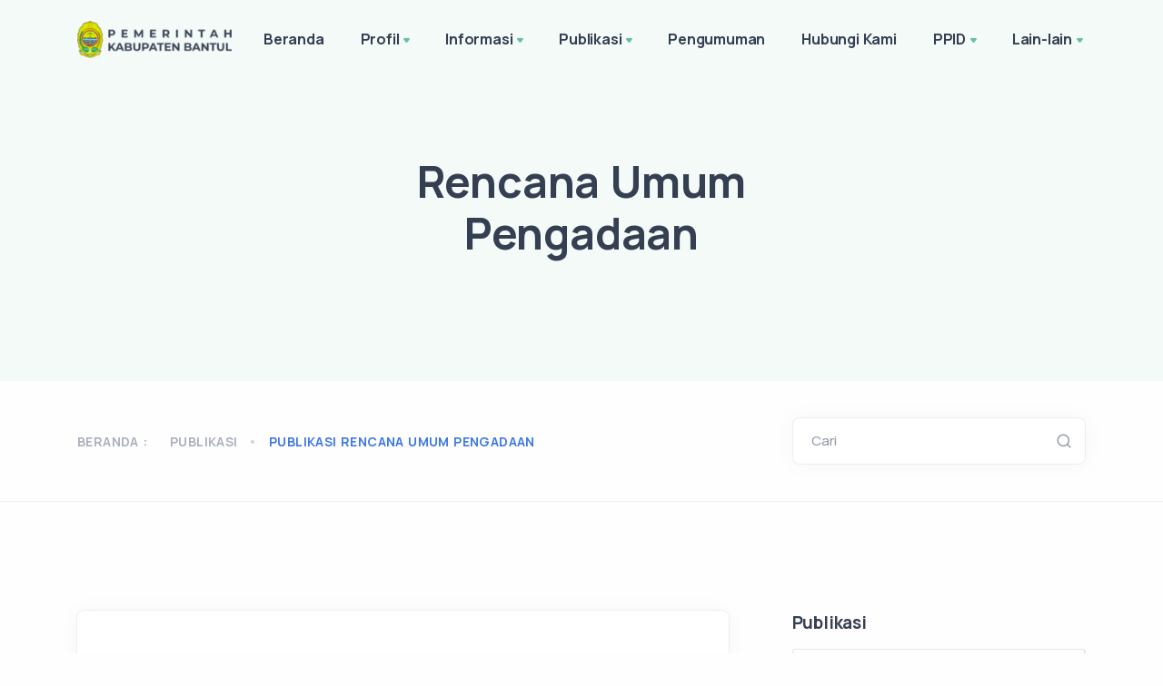

--- FILE ---
content_type: text/html; charset=UTF-8
request_url: https://kec-srandakan.bantulkab.go.id/hal/publikasi-rencana-umum-pengadaan
body_size: 8963
content:
<!DOCTYPE html>
<html lang="en">

<head>
    <meta charset="utf-8">
    <meta name="viewport" content="width=device-width, initial-scale=1.0">
    <!-- MS Tile - for Microsoft apps-->
    <meta name="msapplication-TileImage" content="https://kec-srandakan.bantulkab.go.id/assets/Site/img/favicon.png">

    <!-- fb & Whatsapp -->

    <!-- Site Name, Title, and Description to be displayed -->
    <meta property="og:site_name" content="Kapanewon Srandakan">
    <meta property="og:title" content="Kapanewon Srandakan">
    <meta property="og:description" content="Kapanewon Srandakan">

    <!-- Image to display -->
    <!-- Replace   «example.com/image01.jpg» with your own -->
    <meta property="og:image" itemprop="image" content="https://kec-srandakan.bantulkab.go.id/assets/Site/img/favicon.png">

    <!-- No need to change anything here -->
    <meta property="og:type" content="website" />
    <meta property="og:image:type" content="image/jpeg">

    <!-- Size of image. Any size up to 300. Anything above 300px will not work in WhatsApp -->
    <meta property="og:image:width" content="300">
    <meta property="og:image:height" content="300">

    <!-- Website to visit when clicked in fb or WhatsApp-->
    <meta property="og:url" content="https://kec-srandakan.bantulkab.go.id">

    <!-- Google tag (gtag.js) -->
    <script async src="https://www.googletagmanager.com/gtag/js?id=G-8E7MYNHDEY"></script>
    <script>
        window.dataLayer = window.dataLayer || [];

        function gtag() {
            dataLayer.push(arguments);
        }
        gtag('js', new Date());

        gtag('config', 'G-8E7MYNHDEY');
    </script>

    <meta name="google-site-verification" content="At3KVYY_fVSYUTxrv2_kZ4MXjbHfx8tRc7LXZTRzdmc" />

    <link rel="shortcut icon" href="https://kec-srandakan.bantulkab.go.id/assets/Site/img/favicon.png">
    <link rel="icon" href="https://kec-srandakan.bantulkab.go.id/assets/Site/img/favicon.png" sizes="32x32" />
    <link rel="icon" href="https://kec-srandakan.bantulkab.go.id/assets/Site/img/favicon.png" sizes="16x16" />
    <title>Kapanewon Srandakan - Rencana Umum Pengadaan</title>
    <link rel="stylesheet" href="https://kec-srandakan.bantulkab.go.id/assets/Site/load-style.css">
    <link href="https://kec-srandakan.bantulkab.go.id/assets/Kelola/css/quill.snow.css" rel="stylesheet">
    <link href="https://cdnjs.cloudflare.com/ajax/libs/font-awesome/6.5.0/css/all.min.css" rel="stylesheet">
    <link rel="stylesheet" href="https://kec-srandakan.bantulkab.go.id/assets/Site/css/ckeditor.css">
<style>
    .post-content.mb-5 > p {
        margin-bottom: 0 !important;
    }

    /* figure > table, td, th {
        border: 1px solid;
    } */

    .ql-editor > p > img {
        max-width: 100%;
    }

    .tab-content > div > p {
        overflow: hidden;
    }

    .tab-content > div > p > img {
        border-radius: .25rem;
        box-shadow: 0 .125rem .25rem rgba(0,0,0,.075);
        max-width: 100%;
        background-size: cover;
        background-repeat: no-repeat;
        background-position: center;
    }

    .post-content > div > p {
        overflow: hidden;
    }

    .post-content > div > p > img {
        border-radius: .25rem;
        box-shadow: 0 .125rem .25rem rgba(0,0,0,.075);
        max-width: 100%;
        background-size: cover;
        background-repeat: no-repeat;
        background-position: center;
    }
    .bed-kosong { background-color:#ffe0e0; }
    .bed-tersedia { background-color:#d9ffd3; }
    #loading { font-size: 3em;}
    
    .sidenav li {
        list-style-type: none;
    }

    .sidenav>li:first-child>a {
        border-radius: 4px 4px 0 0;
    }

    .sidenav>.ui-tabs-active>a,
    .sidenav>.ui-tabs-active>a:hover {
        position: relative;
        z-index: 2;
        border-color: rgba(0, 0, 0, 0.1) !important;
        color: #FFF !important;
        font-weight: 700;
        background-color: #1ABC9C !important;
        text-shadow: 1px 1px 1px rgba(0, 0, 0, 0.2);
    }

    .sidenav li a {
        display: block;
        position: relative;
        margin: 0 0 -1px;
        padding: 11px 20px 11px 14px;
        font-size: 14px;
        border: 1px solid #E5E5E5;
        border-top-color: rgb(229, 229, 229);
        border-right-color: rgb(229, 229, 229);
        border-right-width: 1px;
        border-bottom-color: rgb(229, 229, 229);
        border-left-color: rgb(229, 229, 229);
        border-right-width: 2px;
        color: #666;
    }

    a {
        text-decoration: none !important;
        color: #1ABC9C;
    }
</style>
</head>

<body>
    <div class="content-wrapper">
        <header class="wrapper bg-soft-primary">
    <nav class="navbar navbar-expand-lg center-nav transparent navbar-light">
        <div class="container flex-lg-row flex-nowrap align-items-center">
            <div class="navbar-brand w-100">
                <a href="/">
                                        <img style="width: 170px !important; margin-right: 15px;" src="https://kec-srandakan.bantulkab.go.id/assets/Site/img/logo-font-dark.png" srcset="https://kec-srandakan.bantulkab.go.id/assets/Site/img/logo-font-dark@2x.png 2x"
                        alt="" />
                                    </a>
            </div>
            <div class="navbar-collapse offcanvas-nav">
                <div class="offcanvas-header d-lg-none d-xl-none">
                    <a href="/"><img src="https://kec-srandakan.bantulkab.go.id/assets/Site/img/logo-light.png"
                            srcset="https://kec-srandakan.bantulkab.go.id/assets/Site/img/logo-light@2x.png 2x" alt="" /></a>
                    <button type="button" class="btn-close btn-close-white offcanvas-close offcanvas-nav-close"
                        aria-label="Close"></button>
                </div>
                
                <ul class="navbar-nav">    <li class="nav-item"><a class="nav-link" href="https://kec-srandakan.bantulkab.go.id" data-text="Beranda">Beranda</a></li><li class="nav-item dropdown"><a class="nav-link dropdown-toggle" href="#!" data-text="Profil">Profil</a><ul class="dropdown-menu"><li class="nav-item"><a class="dropdown-item" href="/hal/profil-profil" data-text="Profil">Profil</a></li><li class="nav-item"><a class="dropdown-item" href="/hal/profil-sejarah-pembentukan" data-text="Sejarah Pembentukan">Sejarah Pembentukan</a></li><li class="nav-item"><a class="dropdown-item" href="/hal/profil-visi-dan-misi" data-text="Visi dan Misi">Visi dan Misi</a></li><li class="nav-item"><a class="dropdown-item" href="/hal/profil-profil-pejabat-struktural" data-text="Profil Pejabat Struktural">Profil Pejabat Struktural</a></li><li class="nav-item"><a class="dropdown-item" href="/hal/profil-tugas-dan-fungsi-kapanewon" data-text="Tugas dan Fungsi Kapanewon">Tugas dan Fungsi Kapanewon</a></li><li class="nav-item"><a class="dropdown-item" href="/hal/pelayanan" data-text="Pelayanan">Pelayanan</a></li><li class="nav-item"><a class="dropdown-item" href="/hal/profil-struktur-organisasi" data-text="Struktur Organisasi">Struktur Organisasi</a></li><li class="nav-item"><a class="dropdown-item" href="/hal/profil-gambaran-umum-setiap-satuan-kerja" data-text="Gambaran Umum Setiap Satuan Kerja">Gambaran Umum Setiap Satuan Kerja</a></li><li class="nav-item"><a class="dropdown-item" href="/hal/profil-lhkpn" data-text="LHKPN">LHKPN</a></li><li class="nav-item"><a class="dropdown-item" href="/hal/profil-kepegawaian" data-text="Kepegawaian">Kepegawaian</a></li></ul></li><li class="nav-item dropdown"><a class="nav-link dropdown-toggle" href="#!" data-text="Informasi">Informasi</a><ul class="dropdown-menu"><li class="nav-item"><a class="dropdown-item" href="/news" data-text="Berita">Berita</a></li><li class="nav-item"><a class="dropdown-item" href="/agenda" data-text="Agenda">Agenda</a></li><li class="nav-item"><a class="dropdown-item" href="/photos" data-text="Galeri Foto">Galeri Foto</a></li><li class="nav-item"><a class="dropdown-item" href="/e-magazine" data-text="eMagazine">eMagazine</a></li><li class="dropdown"><a class="dropdown-item has-submenu" href="#" data-text="Informasi  Covid 19">Informasi  Covid 19</a><ul class="dropdown-menu sm-nowrap hide-animation" id="sm-16424781609335276-8" role="group" aria-hidden="true" aria-labelledby="sm-16424781609335276-7" aria-expanded="false" style="width: auto; min-width: 10rem; display: none; max-width: 25rem; top: auto; left: 0px; margin-left: 208px; margin-top: -33.5px;"><li class="nav-item"><a class="dropdown-item" href="/hal/informasi-apa-itu-covid-19" data-text="Informasi Apa Itu Covid 19">Informasi Apa Itu Covid 19</a></li><li class="nav-item"><a class="dropdown-item" href="/hal/rumah-sakit-rujukan-covid-19" data-text="Rumah Sakit Rujukan Covid 19">Rumah Sakit Rujukan Covid 19</a></li></ul></li><li class="nav-item"><a class="dropdown-item" href="/hal/informasi-informasi-dan-kebijakan" data-text="Informasi dan Kebijakan">Informasi dan Kebijakan</a></li><li class="nav-item"><a class="dropdown-item" href="/hal/informasi-informasi-hasil-penelitian" data-text="Informasi Hasil Penelitian">Informasi Hasil Penelitian</a></li><li class="nav-item"><a class="dropdown-item" href="/hal/informasi-informasi-publik-yang-telah-dinyatakan-terbuka-bagi-masyarakat-berdasarkan-mekanisme-keberatan-danatau-penyelesaian-sengketa" data-text="Informasi Publik yang Telah Dinyatakan Terbuka Bagi Masyarakat Berdasarkan Mekanisme Keberatan dan/atau Penyelesaian Sengketa">Informasi Publik yang Telah Dinyatakan Terbuka Bagi Masyarakat Berdasarkan Mekanisme Keberatan dan/atau Penyelesaian Sengketa</a></li><li class="nav-item"><a class="dropdown-item" href="/hal/informasi-standar-pelayanan" data-text="Standar Pelayanan">Standar Pelayanan</a></li><li class="nav-item"><a class="dropdown-item" href="/hal/informasi-maklumat-pelayanan" data-text="Maklumat Pelayanan">Maklumat Pelayanan</a></li><li class="nav-item"><a class="dropdown-item" href="/hal/informasi-indeks-kepuasan-masyarakat" data-text="Indeks Kepuasan Masyarakat">Indeks Kepuasan Masyarakat</a></li></ul></li><li class="nav-item dropdown"><a class="nav-link dropdown-toggle" href="#!" data-text="Publikasi">Publikasi</a><ul class="dropdown-menu"><li class="nav-item"><a class="dropdown-item" href="/publication/perencanaan" data-text="Perencanaan">Perencanaan</a></li><li class="nav-item"><a class="dropdown-item" href="/publication/keuangan" data-text="Keuangan">Keuangan</a></li><li class="nav-item"><a class="dropdown-item" href="/publication/pelaporan" data-text="Pelaporan">Pelaporan</a></li><li class="dropdown"><a class="dropdown-item has-submenu" href="#" data-text="Laporan Kinerja">Laporan Kinerja</a><ul class="dropdown-menu sm-nowrap hide-animation" id="sm-16424781609335276-8" role="group" aria-hidden="true" aria-labelledby="sm-16424781609335276-7" aria-expanded="false" style="width: auto; min-width: 10rem; display: none; max-width: 25rem; top: auto; left: 0px; margin-left: 208px; margin-top: -33.5px;"><li class="nav-item"><a class="dropdown-item" href="/hal/indikator-kinerja-utama" data-text="Indikator Kinerja Utama">Indikator Kinerja Utama</a></li><li class="nav-item"><a class="dropdown-item" href="/hal/indikator-kinerja-utama-perubahan" data-text="Indikator Kinerja Utama Perubahan">Indikator Kinerja Utama Perubahan</a></li><li class="nav-item"><a class="dropdown-item" href="/hal/publikasi-laporan-kinerja-laporan-kinerja-lkj" data-text="Laporan Kinerja (LKJ)">Laporan Kinerja (LKJ)</a></li><li class="nav-item"><a class="dropdown-item" href="/hal/perjanjian-kinerja-perubahan" data-text="Perjanjian Kinerja Perubahan">Perjanjian Kinerja Perubahan</a></li><li class="nav-item"><a class="dropdown-item" href="/hal/perjanjian-kinerja" data-text="Perjanjian Kinerja">Perjanjian Kinerja</a></li></ul></li><li class="nav-item"><a class="dropdown-item" href="/hal/publikasi-posedur-peringatan-dini-dan-prosedur-evakuasi-keadaan-darurat" data-text="Posedur Peringatan Dini dan Prosedur Evakuasi Keadaan Darurat">Posedur Peringatan Dini dan Prosedur Evakuasi Keadaan Darurat</a></li><li class="nav-item"><a class="dropdown-item" href="/hal/publikasi-surat-edaran" data-text="Surat Edaran">Surat Edaran</a></li><li class="nav-item"><a class="dropdown-item" href="/hal/publikasi-dokumen-pedoman-pengelolaan-organisasi-administrasi-personil-dan-keuangan" data-text="Dokumen Pedoman Pengelolaan Organisasi, Administrasi, Personil dan Keuangan">Dokumen Pedoman Pengelolaan Organisasi, Administrasi, Personil dan Keuangan</a></li><li class="nav-item"><a class="dropdown-item" href="/hal/publikasi-sk-panewu" data-text="SK Panewu">SK Panewu</a></li><li class="nav-item"><a class="dropdown-item" href="/hal/publikasi-rencana-umum-pengadaan" data-text="Rencana Umum Pengadaan">Rencana Umum Pengadaan</a></li><li class="nav-item"><a class="dropdown-item" href="/hal/publikasi-kerjasama-pihak-ketiga" data-text="Kerjasama Pihak Ketiga">Kerjasama Pihak Ketiga</a></li><li class="nav-item"><a class="dropdown-item" href="/hal/publikasi-peraturan-daerah" data-text="Peraturan Daerah">Peraturan Daerah</a></li><li class="dropdown"><a class="dropdown-item has-submenu" href="#" data-text="Laporan Hasil Evaluasi">Laporan Hasil Evaluasi</a><ul class="dropdown-menu sm-nowrap hide-animation" id="sm-16424781609335276-8" role="group" aria-hidden="true" aria-labelledby="sm-16424781609335276-7" aria-expanded="false" style="width: auto; min-width: 10rem; display: none; max-width: 25rem; top: auto; left: 0px; margin-left: 208px; margin-top: -33.5px;"><li class="nav-item"><a class="dropdown-item" href="/hal/publikasi-laporan-hasil-evaluasi-laporan-hasil-evaluasi" data-text="Laporan Hasil Evaluasi">Laporan Hasil Evaluasi</a></li></ul></li><li class="nav-item"><a class="dropdown-item" href="/hal/publikasi-rekap-persuratan-badan-publik" data-text="Rekap Persuratan Badan Publik">Rekap Persuratan Badan Publik</a></li><li class="nav-item"><a class="dropdown-item" href="/hal/publikasi-daftar-aset-dan-inventarisasi" data-text="Daftar Aset dan Inventarisasi">Daftar Aset dan Inventarisasi</a></li><li class="nav-item"><a class="dropdown-item" href="/hal/publikasi-daftar-realisasi-pengadaan-barang-jasa" data-text="Daftar Realisasi Pengadaan Barang & Jasa">Daftar Realisasi Pengadaan Barang & Jasa</a></li><li class="nav-item"><a class="dropdown-item" href="/hal/publikasi-register-dan-notulen-sk" data-text="Register dan Notulen SK">Register dan Notulen SK</a></li><li class="nav-item"><a class="dropdown-item" href="/hal/publikasi-register-mou" data-text="Register MoU">Register MoU</a></li></ul></li><li class="nav-item dropdown"><a href="/announcements" class="nav-link" data-text="Pengumuman">Pengumuman</a></li><li class="nav-item dropdown"><a href="/contact-us" class="nav-link" data-text="Hubungi Kami">Hubungi Kami</a></li><li class="nav-item dropdown"><a class="nav-link dropdown-toggle" href="#!" data-text="PPID">PPID</a><ul class="dropdown-menu"><li class="nav-item"><a class="dropdown-item" href="/hal/apa-itu-ppid" data-text="Apa itu PPID?">Apa itu PPID?</a></li><li class="dropdown"><a class="dropdown-item has-submenu" href="#" data-text="Layanan">Layanan</a><ul class="dropdown-menu sm-nowrap hide-animation" id="sm-16424781609335276-8" role="group" aria-hidden="true" aria-labelledby="sm-16424781609335276-7" aria-expanded="false" style="width: auto; min-width: 10rem; display: none; max-width: 25rem; top: auto; left: 0px; margin-left: 208px; margin-top: -33.5px;"><li class="nav-item"><a class="dropdown-item" href="/hal/ppid-layanan-alur-permohonan-informasi-publik" data-text="Alur Permohonan Informasi Publik">Alur Permohonan Informasi Publik</a></li><li class="nav-item"><a class="dropdown-item" href="/hal/ppid-layanan-keberatan-atas-permohonan-informasi-publik" data-text="Keberatan Atas Permohonan Informasi Publik">Keberatan Atas Permohonan Informasi Publik</a></li><li class="nav-item"><a class="dropdown-item" href="/hal/ppid-layanan-penyelesaian-sengketa-informasi-publik" data-text="Penyelesaian Sengketa Informasi Publik">Penyelesaian Sengketa Informasi Publik</a></li><li class="nav-item"><a class="dropdown-item" href="/hal/ppid-layanan-maklumat-dan-sop-pelayanan-informasi-publik" data-text="Maklumat dan SOP Pelayanan Informasi Publik">Maklumat dan SOP Pelayanan Informasi Publik</a></li><li class="nav-item"><a class="dropdown-item" href="/hal/ppid-layanan-tata-cara-pengajuan-keberatan-informasi-publik" data-text="Tata Cara Pengajuan Keberatan Informasi Publik">Tata Cara Pengajuan Keberatan Informasi Publik</a></li><li class="nav-item"><a class="dropdown-item" href="/hal/ppid-layanan-form-permohonan-informasi-publik" data-text="Form Permohonan Informasi Publik">Form Permohonan Informasi Publik</a></li><li class="nav-item"><a class="dropdown-item" href="/hal/ppid-layanan-form-keberatan-informasi-publik" data-text="Form Keberatan Informasi Publik">Form Keberatan Informasi Publik</a></li><li class="nav-item"><a class="dropdown-item" href="/hal/ppid-layanan-ruang-pelayanan-informasi-publik" data-text="Ruang Pelayanan Informasi Publik">Ruang Pelayanan Informasi Publik</a></li><li class="nav-item"><a class="dropdown-item" href="/hal/ppid-layanan-tatacara-pengaduan-penyalahgunaan-wewenang-pejabat-badan-publik" data-text="Tatacara Pengaduan Penyalahgunaan Wewenang Pejabat Badan Publik">Tatacara Pengaduan Penyalahgunaan Wewenang Pejabat Badan Publik</a></li></ul></li><li class="dropdown"><a class="dropdown-item has-submenu" href="#" data-text="Informasi Publik">Informasi Publik</a><ul class="dropdown-menu sm-nowrap hide-animation" id="sm-16424781609335276-8" role="group" aria-hidden="true" aria-labelledby="sm-16424781609335276-7" aria-expanded="false" style="width: auto; min-width: 10rem; display: none; max-width: 25rem; top: auto; left: 0px; margin-left: 208px; margin-top: -33.5px;"><li class="nav-item"><a class="dropdown-item" href="/hal/klasifikasi-informasi-publik" data-text="Klasifikasi Informasi Publik">Klasifikasi Informasi Publik</a></li><li class="nav-item"><a class="dropdown-item" href="/hal/ppid-informasi-publik-daftar-informasi-publik" data-text="Daftar Informasi Publik">Daftar Informasi Publik</a></li><li class="nav-item"><a class="dropdown-item" href="/hal/ppid-informasi-publik-daftar-informasi-yang-dikecualikan" data-text="Daftar Informasi yang Dikecualikan">Daftar Informasi yang Dikecualikan</a></li><li class="nav-item"><a class="dropdown-item" href="/hal/ppid-informasi-publik-jumlah-pemohon-informasi-publik" data-text="Jumlah Pemohon Informasi Publik">Jumlah Pemohon Informasi Publik</a></li></ul></li><li class="nav-item"><a class="dropdown-item" href="/hal/ppid-regulasi-ppid" data-text="Regulasi PPID">Regulasi PPID</a></li><li class="nav-item"><a class="dropdown-item" href="/hal/ppid-laporan-ppid" data-text="Laporan PPID">Laporan PPID</a></li><li class="nav-item"><a class="dropdown-item" href="/hal/kegiatan-ppid" data-text="Kegiatan PPID">Kegiatan PPID</a></li><li class="nav-item"><a class="dropdown-item" href="/hal/ppid-pengawasan-internal" data-text="Pengawasan Internal">Pengawasan Internal</a></li><li class="nav-item"><a class="dropdown-item" href="/hal/ppid-sk-ppid" data-text="SK PPID">SK PPID</a></li><li class="dropdown"><a class="dropdown-item has-submenu" href="#" data-text="SOP Pelayanan Informasi Publik">SOP Pelayanan Informasi Publik</a><ul class="dropdown-menu sm-nowrap hide-animation" id="sm-16424781609335276-8" role="group" aria-hidden="true" aria-labelledby="sm-16424781609335276-7" aria-expanded="false" style="width: auto; min-width: 10rem; display: none; max-width: 25rem; top: auto; left: 0px; margin-left: 208px; margin-top: -33.5px;"><li class="nav-item"><a class="dropdown-item" href="/hal/ppid-standar-operasional-prosedur-sop-standar-operasional-prosedur-sop-keterbukaan-informasi-publik" data-text="Standar Operasional Prosedur (SOP) Keterbukaan Informasi Publik">Standar Operasional Prosedur (SOP) Keterbukaan Informasi Publik</a></li><li class="nav-item"><a class="dropdown-item" href="/hal/ppid-standar-operasional-prosedur-sop-standar-operasional-prosedur-sop-manajemen-keamanan-informasi" data-text="Standar Operasional Prosedur (SOP)  Manajemen keamanan informasi">Standar Operasional Prosedur (SOP)  Manajemen keamanan informasi</a></li><li class="nav-item"><a class="dropdown-item" href="/hal/ppid-sop-pelayanan-informasi-publik-sop-pengumuman-informasi-publik" data-text="SOP Pengumuman Informasi Publik">SOP Pengumuman Informasi Publik</a></li></ul></li><li class="nav-item"><a class="dropdown-item" href="/hal/ppid-monitoring-ppid" data-text="Monitoring PPID">Monitoring PPID</a></li></ul></li><li class="nav-item dropdown"><a class="nav-link dropdown-toggle" href="#!" data-text="Lain-lain">Lain-lain</a><ul class="dropdown-menu"><li class="nav-item"><a class="dropdown-item" target="_blank" href="http://kec-srandakan-arsip.bantulkab.go.id" data-text="Website Lama">Website Lama</a></li><li class="nav-item"><a class="dropdown-item" target="_blank" href="https://trimurti-bantul.desa.id/" data-text="Kalurahan Trimurti">Kalurahan Trimurti</a></li><li class="nav-item"><a class="dropdown-item" target="_blank" href="https://poncosari.bantulkab.go.id/" data-text="Kalurahan Poncosari">Kalurahan Poncosari</a></li><li class="nav-item"><a class="dropdown-item" href="/hal/lain-lain-pojok-kla" data-text="Pojok KLA">Pojok KLA</a></li><li class="nav-item"><a class="dropdown-item" target="_blank" href="https://kec-srandakan.bantulkab.go.id/guest-book" data-text="Buku Tamu">Buku Tamu</a></li></ul></li></ul>
            </div>
            <div class="navbar-other w-100 d-flex ms-auto">
                <ul class="navbar-nav flex-row align-items-center ms-auto" data-sm-skip="true">
                                        <li class="nav-item d-lg-none">
                        <div class="navbar-hamburger"><button class="hamburger animate plain" data-toggle="offcanvas-nav"><span></span></button></div>
                    </li>
                </ul>
            </div>
        </div>
    </nav>
</header>

        <section class="wrapper bg-soft-primary">
    <div class="container pt-10 pb-12 pt-md-14 pb-md-16 text-center">
        <div class="row">
            <div class="col-md-9 col-lg-7 col-xl-6 mx-auto">
                <h1 class="display-1 mb-3">Rencana Umum Pengadaan</h1>
                
            </div>
            <!-- /column -->
        </div>
        <!-- /.row -->
    </div>
    <!-- /.container -->
</section>

<section class="wrapper bg-light wrapper-border">
    <div class="container inner py-8">
        <div class="row gx-lg-8 gx-xl-12 gy-4 gy-lg-0">
            <div class="col-md-8 align-self-center text-center text-md-start navigation">
                <div class="blog-filter filter">
                    <p>Beranda : </p>
                    <ul>
                                                <li><a href="#">Publikasi</a></li>
                                                <li><a class="active" href="#">publikasi rencana umum pengadaan</a></li>
                    </ul>
                </div>
            </div>
            <aside class="col-lg-4 sidebar">
    <form class="search-form" method="GET" action="https://kec-srandakan.bantulkab.go.id/search">
        <div class="form-floating mb-0">
            <input id="search-form" type="text" class="form-control" name="keyword" value="" placeholder="Search">
            <label for="search-form">Cari</label>
        </div>
    </form>
</aside>
        </div>
    </div>
</section>


<section class="wrapper bg-light">
    <div class="container py-14 py-md-16">
        <div class="row gx-lg-8 gx-xl-12">
            <div class="col-lg-8">
                <div class="blog single">
                    <div class="card">
                        <div class="card-body">
                            <div class="classic-view">
                                <article class="post">
                                    <div class="post-content mb-5">
                                                                                <div class="ck-content table-responsive">
                                            <p>Rencana Umum Pengadaan (RUP) Kapanewon Srandakan sebagai berikut:</p><p>Tahun 2022, unduh <a href="https://kec-srandakan.bantulkab.go.id/storage/kec-srandakan/menu/84/SIRUP-KAPANEWON-SRANDAKAN-2022.pdf">disini</a></p><p>Tahun 2023, unduh <a href="https://kec-srandakan.bantulkab.go.id/storage/kec-srandakan/menu/123/I.1_SIRUP-KapSrandakan.pdf">disini</a></p><p>Tahun 2024, unduh <a href="https://kec-srandakan.bantulkab.go.id/storage/kec-srandakan/menu/163/I.1.RUP-2024.pdf">disini</a></p><p>Tahun 2025, unduh <a href="https://kec-srandakan.bantulkab.go.id/storage/kec-srandakan/menu/199/SIRUP-2025.pdf">disini</a></p>
                                        </div>
                                                                                                                    </div>
                                </article>
                            </div>
                        </div>
                    </div>
                </div>
            </div>

            <aside class="col-lg-4 sidebar mt-11 mt-lg-0">
                <div class="widget">
                                        <h4 class="widget-title mb-3">Publikasi</h4>
                                                <ul class="sidenav" style="padding-left: 0 !important;">
                                                                                                            <li class=""><a href="/publication/perencanaan">Perencanaan</a></li>
                                                                                                                <li class=""><a href="/publication/keuangan">Keuangan</a></li>
                                                                                                                <li class=""><a href="/publication/pelaporan">Pelaporan</a></li>
                                                                                                                <li class="">
                                    <a>Laporan Kinerja</a>
                                                                        <ul style="padding-left: 0 !important;">
                                                                                                                                                                        <li><a href="/hal/indikator-kinerja-utama"><i class="uil uil-corner-down-right"></i> Indikator Kinerja Utama</a></li>
                                                                                                                                                                                <li><a href="/hal/indikator-kinerja-utama-perubahan"><i class="uil uil-corner-down-right"></i> Indikator Kinerja Utama Perubahan</a></li>
                                                                                                                                                                                <li><a href="/hal/publikasi-laporan-kinerja-laporan-kinerja-lkj"><i class="uil uil-corner-down-right"></i> Laporan Kinerja (LKJ)</a></li>
                                                                                                                                                                                <li><a href="/hal/perjanjian-kinerja-perubahan"><i class="uil uil-corner-down-right"></i> Perjanjian Kinerja Perubahan</a></li>
                                                                                                                                                                                <li><a href="/hal/perjanjian-kinerja"><i class="uil uil-corner-down-right"></i> Perjanjian Kinerja</a></li>
                                                                                                                        </ul>
                                </li>
                                                                                                                <li class=""><a href="/hal/publikasi-posedur-peringatan-dini-dan-prosedur-evakuasi-keadaan-darurat">Posedur Peringatan Dini dan Prosedur Evakuasi Keadaan Darurat</a></li>
                                                                                                                <li class=""><a href="/hal/publikasi-surat-edaran">Surat Edaran</a></li>
                                                                                                                <li class=""><a href="/hal/publikasi-dokumen-pedoman-pengelolaan-organisasi-administrasi-personil-dan-keuangan">Dokumen Pedoman Pengelolaan Organisasi, Administrasi, Personil dan Keuangan</a></li>
                                                                                                                <li class=""><a href="/hal/publikasi-sk-panewu">SK Panewu</a></li>
                                                                                                                <li class="ui-tabs-active ui-state-active"><a href="/hal/publikasi-rencana-umum-pengadaan">Rencana Umum Pengadaan</a></li>
                                                                                                                <li class=""><a href="/hal/publikasi-kerjasama-pihak-ketiga">Kerjasama Pihak Ketiga</a></li>
                                                                                                                <li class=""><a href="/hal/publikasi-peraturan-daerah">Peraturan Daerah</a></li>
                                                                                                                <li class="">
                                    <a>Laporan Hasil Evaluasi</a>
                                                                        <ul style="padding-left: 0 !important;">
                                                                                                                                                                        <li><a href="/hal/publikasi-laporan-hasil-evaluasi-laporan-hasil-evaluasi"><i class="uil uil-corner-down-right"></i> Laporan Hasil Evaluasi</a></li>
                                                                                                                        </ul>
                                </li>
                                                                                                                <li class=""><a href="/hal/publikasi-rekap-persuratan-badan-publik">Rekap Persuratan Badan Publik</a></li>
                                                                                                                <li class=""><a href="/hal/publikasi-daftar-aset-dan-inventarisasi">Daftar Aset dan Inventarisasi</a></li>
                                                                                                                <li class=""><a href="/hal/publikasi-daftar-realisasi-pengadaan-barang-jasa">Daftar Realisasi Pengadaan Barang &amp; Jasa</a></li>
                                                                                                                <li class=""><a href="/hal/publikasi-register-dan-notulen-sk">Register dan Notulen SK</a></li>
                                                                                                                <li class=""><a href="/hal/publikasi-register-mou">Register MoU</a></li>
                                                                        </ul>
                                    </div>
                <div class="widget">
    <h4 class="widget-title mb-3">Tentang Kita</h4>
    <p>Kapanewon Srandakan</p>
    <nav class="nav social">
        <a target="_blank" href=""><i class="uil uil-twitter"></i></a>
        <a target="_blank" href="https://www.facebook.com/srandakan.kecamatan"><i class="uil uil-facebook-f"></i></a>
        <a target="_blank" href="https://instagram.com/kapanewon_srandakan"><i class="uil uil-instagram"></i></a>
        <a target="_blank" href="https://youtube.com/channel/UC0L9Kndfl7X-sv3tDLQqigQ"><i class="uil uil-youtube"></i></a>
    </nav>
    <div class="clearfix"></div>
</div>
            </aside>
        </div>
    </div>
</section>
    </div>

    <section class="wrapper bg-light">
    <div class="container py-10">
        <div class="row gx-md-6 gy-3 gy-md-0">
            <div class="col-md-8 align-self-center text-md-start navigation">
            <div class="d-flex">
                <!-- <i class="uil uil-mobile-android display-4 text-dark title-dark"></i> -->
                <div style="padding-top: 8px;">
                    <a href="https://bantulpedia.bantulkab.go.id/" target="_blank"><img src="https://kec-srandakan.bantulkab.go.id/assets/Site/img/bantulpedia.png" alt="" height="40"></a>
                </div>
                <div class="flex-1 ms-md-4 ms-3">
                    <h4 class="fw-bold title-dark mb-1">Gunakan Bantulpedia sekarang!</h4>
                    <p class="text-muted mb-0">Aplikasi Bantulpedia sudah tersedia di Android (Play Store) dan iOS (App Store)</p>
                    <p class="text-muted mb-0">Akses Bantulpedia melalui Desktop <a href="https://bantulpedia.bantulkab.go.id/" target="_blank">Klik disini</a></p>
                </div>
            </div>
            </div>
            <aside class="col-md-4 sidebar text-center text-md-end">
                <div class="dropdown share-dropdown btn-group">
                    <a href="https://play.google.com/store/apps/details?id=id.go.bantulkab.bantulpedia" target="_blank" class="btn btn-dark rounded-pill btn-icon btn-icon-start dropdown-toggle mb-0 me-2">
                        <i class="uil uil-google-play"></i> Play Store </a>
                    <a href="https://apps.apple.com/id/app/bantulpedia/id1579902635" target="_blank" class="btn btn-soft-dark rounded-pill btn-icon btn-icon-start dropdown-toggle mb-0 me-0">
                        <i class="uil uil-apple"></i> App Store </a>
                </div>
            </aside>
        </div>
    </div>
</section>
    <footer class="bg-dark text-inverse">
    <div class="container py-13 py-md-15">
        <div class="row gy-6 gy-lg-0">
            <div class="col-md-4 col-lg-3">
                <div class="widget">
                    <img class="mb-4" src="https://kec-srandakan.bantulkab.go.id/assets/Site/img/logo-font-white.png"
                        srcset="https://kec-srandakan.bantulkab.go.id/assets/Site/img/logo-font-white@2x.png 2x" alt="" />
                    <p class="mb-4">© 2025 Pemkab Bantul. <br class="d-none d-lg-block" />All rights reserved.</p>
                    <nav class="nav social social-white">
                        <a target="_blank" href=""><i class="fa-brands fa-x-twitter"></i></i></a>
                        <a target="_blank" href="https://www.facebook.com/srandakan.kecamatan"><i class="uil uil-facebook-f"></i></a>
                        <a target="_blank" href="https://instagram.com/kapanewon_srandakan"><i class="uil uil-instagram"></i></a>
                        <a target="_blank" href="https://youtube.com/channel/UC0L9Kndfl7X-sv3tDLQqigQ"><i class="uil uil-youtube"></i></a>
                    </nav>
                    <!-- /.social -->
                </div>
                <!-- /.widget -->
            </div>
            <!-- /column -->
            <div class="col-md-4 col-lg-3">
                <div class="widget">
                    <h4 class="widget-title text-white mb-3">
                        Alamat                    </h4>
                    <strong>Kapanewon Srandakan</strong>
                    <address class="pe-xl-15 pe-xxl-17"><p>Jalan Raya Srandakan Km.1 Trimurti, Srandakan Bantul 55762 Daerah Istimewa Yogyakarta</p></address>
                    <a href="mailto:#">kec.srandakan@bantulkab.go.id</a><br /> 02746464865
                </div>
                <!-- /.widget -->
            </div>
            <!-- /column -->
            <div class="col-md-4 col-lg-3">
                <div class="widget">
                    <h4 class="widget-title text-white mb-3">Link</h4>
                    <a class="mb-4" href="https://kec-srandakan.bantulkab.go.id/privacy-policy">Kebijakan Privasi</a>
                </div>
                <div class="widget">
                    <h4 class="widget-title text-white mb-3">Cari Kata Kunci</h4>
                    <form class="search-form" method="GET" action="https://kec-srandakan.bantulkab.go.id/search">
                        <div class="form-floating mb-0">
                            <input id="search-form" type="text" class="form-control" name="keyword" value="" placeholder="Search">
                            <label for="search-form">Cari Kata Kunci</label>
                        </div>
                    </form>
                </div>
                <!-- /.widget -->
            </div>
            <!-- /column -->
            <div class="col-md-12 col-lg-3">
                <div class="widget">
                    <h4 class="widget-title text-white mb-3">
                        Pengunjung                    </h4>
                    <p class="mb-5">
                        Saat ini ada <span class="counter"><a href="#">1</a></span> pengunjung yang online, terima kasih telah berkunjung.                    </p>
                    <p>
                        Hari ini                        <br>
                        <a href="#">3</a></span>
                        <br />
                        Total : <span class="counter">
                        <br>
                        <a href="#">226.920</a></span>
                    </p>
                </div>
                <!-- /.widget -->
            </div>
            <!-- /column -->
        </div>
        <!--/.row -->
    </div>
    <!-- /.container -->
</footer>
    <div class="progress-wrap">
        <svg class="progress-circle svg-content" width="100%" height="100%" viewBox="-1 -1 102 102">
            <path d="M50,1 a49,49 0 0,1 0,98 a49,49 0 0,1 0,-98" />
        </svg>
    </div>
    <script src="https://kec-srandakan.bantulkab.go.id/assets/Site/js/jquery/jquery.min-3.6.0.js"></script>
    <script src="https://kec-srandakan.bantulkab.go.id/assets/Site/js/bootstrap/bootstrap.bundle.min-5.1.1.js"></script>
    <script src="https://kec-srandakan.bantulkab.go.id/assets/Site/js/plugins.js"></script>
    <script src="https://kec-srandakan.bantulkab.go.id/assets/Site/js/theme.js"></script>
    <script src="https://kec-srandakan.bantulkab.go.id/assets/Site/js/widget_disabilitas.js"></script>
    <!-- <script src="https://code.responsivevoice.org/responsivevoice.js?key=TscFPj66"></script> -->
        <script>
        $(function(){
            // $(".table").addClass("table-responsive");
            // $("table").wrap('<div class="table table-responsive"></div>');
            $("table").addClass("table-hover table-bordered");
            $(document).ready(function(){
                $.ajaxSetup({
                    dataType: "jsonp",
                    cache: false,
                    beforeSend: function() {
                        $('#content').hide();
                        $('#loading').show();
                    },
                    complete: function() {
                        $('#loading').hide();
                        $('#content').show();
                    },
                    success: function() {
                        $('#loading').hide();
                        $('#content').show();
                    }
                });
                var $container = $("#content");
                $container.load("/api/infobed/data");
                var refreshId = setInterval(function()
                {
                    $container.load('/api/infobed/data');
                }, 120000);
            });
        });
    </script>
<script>
    // Menangani event klik dan hover pada menu
    document.querySelectorAll('.nav-link').forEach(item => {
        // // Event saat menu di-*hover*
        // item.addEventListener('mouseover', function() {
        //     const text = this.getAttribute('data-text'); // Ambil teks menu

        //     // Gunakan speechSynthesis untuk membacakan teks
        //     const speech = new SpeechSynthesisUtterance(text);
        //     window.speechSynthesis.speak(speech);
        // });

        // Event saat menu di-*klik*
        item.addEventListener('click', function() {
            const text = this.getAttribute('data-text');

            const voices = speechSynthesis.getVoices();
            console.log(voices);
            const indonesianVoice = voices.find(voice => voice.lang === 'id-ID');

            // Gunakan speechSynthesis untuk membacakan teks
            const speech = new SpeechSynthesisUtterance(text);
            speech.voice = indonesianVoice;
            speech.lang = 'id-ID';
            speechSynthesis.speak(speech); 
        });
    });

    document.querySelectorAll('.dropdown-item').forEach(item => {
        // Event saat submenu di-*klik*
        item.addEventListener('click', function() {
            const text = this.getAttribute('data-text');

            const voices = speechSynthesis.getVoices();
            console.log(voices);
            const indonesianVoice = voices.find(voice => voice.lang === 'id-ID');

            // Gunakan speechSynthesis untuk membacakan teks
            const speech = new SpeechSynthesisUtterance(text);
            speech.voice = indonesianVoice;
            speech.lang = 'id-ID';
            speechSynthesis.speak(speech); 
        });
    });
</script>
</body>

</html>


--- FILE ---
content_type: text/css
request_url: https://kec-srandakan.bantulkab.go.id/assets/Site/load-style.css
body_size: 214
content:
/* CSS Document */
/* created by @jarud-2021 */

/* BEGIN GLOBAL MANDATORY STYLES */
@import url('css/plugins.css');
@import url('css/style.css');
@import url('css/custom.css');
@import url('css/colors/green.css');

--- FILE ---
content_type: text/css
request_url: https://kec-srandakan.bantulkab.go.id/assets/Site/css/custom.css
body_size: 182
content:
.card-custom-news{
    min-height: 265px;
}
.card-custom-youtube{
    min-height: 300px;
    overflow: hidden;
}
.card-custom-gallery{
    max-height: 300px;
    overflow: hidden;
}


--- FILE ---
content_type: text/css
request_url: https://kec-srandakan.bantulkab.go.id/assets/Site/css/colors/green.css
body_size: 8172
content:
.accordion-wrapper .card-header button,.accordion-wrapper .card-header button:before,.accordion-wrapper .card-header button:hover,.banner--stick.transparent.navbar-dark .nav-link:focus,.banner--stick.transparent.navbar-dark .nav-link:hover,.banner--stick:not(.navbar-dark).navbar-dark .nav-link:focus,.banner--stick:not(.navbar-dark).navbar-dark .nav-link:hover,.bg-dark.text-inverse a:not(.btn):not([class*=link-]):hover,.breadcrumb-item a:hover,.btn-check:active+.btn-outline-primary,.btn-check:checked+.btn-outline-primary,.btn-outline-primary,.btn-outline-primary.active,.btn-outline-primary.disabled,.btn-outline-primary.dropdown-toggle.show,.btn-outline-primary:active,.btn-outline-primary:disabled,.btn-soft-primary,.btn-soft-primary:hover,.btn-white.btn-play:hover,.collapse-link,.collapse-link:hover,.dropdown-header,.dropdown-item.active,.dropdown-item:active,.dropdown-item:focus,.dropdown-item:hover,.dropdown-menu-dark .dropdown-item.active,.dropdown-menu-dark .dropdown-item:active,.dropdown-toggle::after,.external:hover,.filter ul li a.active,.filter ul li a:hover,.icon-list.bullet-primary i,.icon-list.bullet-soft-primary i,.link-primary,.link-primary:focus,.link-primary:hover,.nav-link:focus,.nav-link:hover,.nav-pills .nav-link.active,.nav-pills .show>.nav-link,.nav-tabs .nav-item.show .nav-link,.nav-tabs .nav-link.active,.navbar-dark.transparent.banner--stick .navbar-nav:not(.sm-collapsible) .nav-link .sub-arrow,.navbar-light .navbar-nav .nav-link.active,.navbar-light .navbar-nav .nav-link:focus,.navbar-light .navbar-nav .nav-link:hover,.navbar-light .navbar-nav .show>.nav-link,.navbar-light .navbar-text a,.navbar-light .navbar-text a:focus,.navbar-light .navbar-text a:hover,.navbar-nav:not(.sm-collapsible) .nav-link .sub-arrow,.page-item.active .page-link,.page-link:focus,.page-link:hover,.plyr--full-ui input[type=range],.post-meta li a:hover,.progress-wrap:after,.text-inverse a:not(.btn):hover,.unordered-list.bullet-primary li:before,[class*=offcanvas-].text-inverse a:not(.btn):not([class*=link-]):hover,a,a:hover{color:#6bbea3}.icon-list.bullet-bg i.bullet-white,.icon-list.bullet-bg i[class*=bullet-soft-primary],.icon-list.bullet-white i,.link-dark:hover,.list-unstyled li a.active,.plyr__control--overlaid:focus,.plyr__control--overlaid:hover,.sidebar nav .nav-link.active,.text-primary,.text-reset a:hover,a.text-reset:hover{color:#6bbea3!important}.form-control:focus{border-color:#b5dfd1}.btn-check:active+.btn-outline-primary,.btn-check:active+.btn-primary,.btn-check:checked+.btn-outline-primary,.btn-check:checked+.btn-primary,.btn-check:focus+.btn-primary,.btn-outline-primary.active,.btn-outline-primary.dropdown-toggle.show,.btn-outline-primary:active,.btn-outline-primary:hover,.btn-primary,.btn-primary.active,.btn-primary.disabled:not(.btn-circle):not(.btn-block),.btn-primary:active,.btn-primary:disabled:not(.btn-circle):not(.btn-block),.btn-primary:focus,.btn-primary:hover,.form-check-input:checked,.icon-list.bullet-primary.bullet-bg i,.navbar-dark:not([class*=navbar-bg-]).fixed .btn,.show>.btn-primary.dropdown-toggle,.text-line.text-primary:before,.text-line:before,.tooltip-inner{background-color:#6bbea3}.bg-primary,.icon-list.bullet-bg i[class*=bullet-primary]{background-color:#6bbea3!important}.btn-primary.btn-circle.ripple::after,.btn-primary.btn-circle.ripple::before,.plyr--video .plyr__controls .plyr__control.plyr__tab-focus,.plyr--video .plyr__controls .plyr__control:hover,.plyr--video .plyr__controls .plyr__control[aria-expanded=true]{background:#6bbea3}.owl-carousel.nav-dark .item figure .item-link:hover,.owl-carousel.nav-dark .owl-nav button:hover{background:#6bbea3!important}.btn-check:active+.btn-outline-primary,.btn-check:checked+.btn-outline-primary,.btn-check:focus+.btn-primary,.btn-outline-primary,.btn-outline-primary.active,.btn-outline-primary.dropdown-toggle.show,.btn-outline-primary:active,.btn-outline-primary:hover,.btn-primary,.btn-primary.disabled:not(.btn-circle):not(.btn-block),.btn-primary:disabled:not(.btn-circle):not(.btn-block),.btn-primary:focus,.btn-primary:hover,.form-check-input:checked,.hero-slider:before,.lg-outer .lg-item:after,.loader,.navbar-dark:not([class*=navbar-bg-]).fixed .btn,.post-meta li a:hover,.text-inverse a:not(.btn):hover,.tp-loader.spinner,blockquote{border-color:#6bbea3}.border-primary{border-color:#6bbea3!important}.bs-tooltip-auto[data-popper-placement^=top] .tooltip-arrow::before,.bs-tooltip-top .tooltip-arrow::before{border-top-color:#6bbea3}.bs-tooltip-auto[data-popper-placement^=right] .tooltip-arrow::before,.bs-tooltip-end .tooltip-arrow::before,.wrapper.bg-primary.angled.lower-end:after,.wrapper.bg-primary.angled.upper-end:before{border-right-color:#6bbea3}.bs-tooltip-auto[data-popper-placement^=bottom] .tooltip-arrow::before,.bs-tooltip-bottom .tooltip-arrow::before{border-bottom-color:#6bbea3}.bs-tooltip-auto[data-popper-placement^=left] .tooltip-arrow::before,.bs-tooltip-start .tooltip-arrow::before,.wrapper.bg-primary.angled.lower-start:after,.wrapper.bg-primary.angled.upper-start:before{border-left-color:#6bbea3}.progress-list .progressbar.primary svg path:last-child,.progress-wrap svg.progress-circle path{stroke:#6bbea3}.progress-list .progressbar.soft-primary svg path:last-child{stroke:#a6d8c8}.svg-fill,.text-primary .svg-fill{fill:#a6d8c8}::-moz-selection{background:rgba(107,190,163,.7)}::selection{background:rgba(107,190,163,.7)}.underline.primary:after,.underline:after{background:rgba(107,190,163,.12)}.underline-2.primary:after,.underline-2:after{background:#6bbea3}.bg-soft-primary{background-color:#f4faf8!important}.bg-pale-primary{background-color:#e7f5f0!important}.bg-gradient-primary{background:linear-gradient(180deg,#f4faf8,rgba(255,255,255,0) 100%)}.bg-gradient-reverse-primary{background:linear-gradient(0deg,#f4faf8,rgba(255,255,255,0) 100%)}.wrapper.bg-soft-primary.angled.lower-start:after,.wrapper.bg-soft-primary.angled.upper-start:before{border-left-color:#f4faf8}.wrapper.bg-soft-primary.angled.lower-end:after,.wrapper.bg-soft-primary.angled.upper-end:before{border-right-color:#f4faf8}.wrapper.bg-pale-primary.angled.lower-start:after,.wrapper.bg-pale-primary.angled.upper-start:before{border-left-color:#e7f5f0}.wrapper.bg-pale-primary.angled.lower-end:after,.wrapper.bg-pale-primary.angled.upper-end:before{border-right-color:#e7f5f0}.icon-list.bullet-soft-primary.bullet-bg i{background-color:#e4f3ee}.icon-list.bullet-bg i[class*=bullet-soft-primary]{background-color:#e4f3ee !important!important}form.dark-fields .form-control:focus{border-color:rgba(107,190,163,.5)}.btn-soft-primary{background-color:#e7f5f0}.alert-dismissible.alert-primary .btn-close{color:#60ab93}.alert-dismissible.alert-primary .btn-close:hover{color:#407262}.alert-primary{color:#4b8572;background-color:#f0f9f6;border-color:#d3ece3}.alert-primary .alert-link{color:#569882}.owl-carousel.nav-dark .item figure .item-link,.owl-carousel.nav-dark .item figure .item-link.disabled,.owl-carousel.nav-dark .owl-nav button,.owl-carousel.nav-dark .owl-nav button.disabled{background:rgba(107,190,163,.9)!important}.overlay.color span.bg{background:rgba(107,190,163,.7)}.itooltip-color.itooltip-inner,.itooltip-primary.itooltip-inner{background:rgba(107,190,163,.9)}.btn-soft-primary.btn-circle.ripple::after,.btn-soft-primary.btn-circle.ripple::before{background-color:#f4faf8}.bg-dot.primary{background-image:radial-gradient(#6bbea3 2px,transparent 2.5px)}.bg-line.primary{background:repeating-linear-gradient(-55deg,rgba(255,255,255,0) .8px,#6bbea3 1.6px,#6bbea3 3px,rgba(255,255,255,0) 3.8px,rgba(255,255,255,0) 10px)}.navbar-light .navbar-toggler-icon{background-image:url("data:image/svg+xml,<svg version='1.1' xmlns='http://www.w3.org/2000/svg' width='45' height='32' viewBox='0 0 45 32'><path fill='#6bbea3' d='M26.88 29.888c-1.076 1.289-2.683 2.103-4.48 2.103s-3.404-0.814-4.472-2.093l-0.008-0.009-5.12-7.040-8.192-10.048-3.52-4.608c-0.646-0.848-1.036-1.922-1.036-3.087 0-2.828 2.292-5.12 5.12-5.12 0.139 0 0.277 0.006 0.413 0.016l-0.018-0.001h33.664c0.118-0.010 0.256-0.015 0.396-0.015 2.828 0 5.12 2.292 5.12 5.12 0 1.165-0.389 2.239-1.045 3.1l0.009-0.013-3.52 4.608-7.872 10.048z'/></svg>")}

--- FILE ---
content_type: application/javascript
request_url: https://kec-srandakan.bantulkab.go.id/assets/Site/js/theme.js
body_size: 11374
content:
!function(r){"use strict";var a={init:()=>{a.stickyHeader(),a.dropdownAnimation(),a.headerButtons(),a.isotope(),a.onepageHeaderOffset(),a.onepageNavLinks(),a.anchorSmoothScroll(),a.svgInject(),a.backgroundImage(),a.backgroundImageMobile(),a.backgroundVideo(),a.imageHoverOverlay(),a.rellax(),a.scrollCue(),a.showMoreItems(),a.owlCarousel(),a.heroSlider(),a.animatedCaptions(),a.lightGallery(),a.plyr(),a.progressBar(),a.pageProgress(),a.counterUp(),a.bsTooltips(),a.bsPopovers(),a.bsModal(),a.iTooltip(),a.contactForm(),a.pricingSwitcher(),a.codeSnippet()},stickyHeader:()=>{r(".navbar").length&&new Headhesive(".navbar",{offset:350,offsetSide:"top",classes:{clone:"banner--clone fixed ",stick:"banner--stick",unstick:"banner--unstick"},onStick:function(){r(r.SmartMenus.Bootstrap.init),r(".navbar:not(.fixed) .language-select .dropdown-menu").removeClass("show")},onUnstick:function(){r(".navbar.fixed .language-select .dropdown-menu").removeClass("show")}})},dropdownAnimation:()=>{r(".navbar .navbar-nav:not(.navbar-nav-other)").bind({"show.smapi":function(e,a){r(a).removeClass("hide-animation").addClass("show-animation")},"hide.smapi":function(e,a){r(a).removeClass("show-animation").addClass("hide-animation")}}).on("animationend webkitAnimationEnd oanimationend MSAnimationEnd","ul",function(e){r(this).removeClass("show-animation hide-animation"),e.stopPropagation()})},headerButtons:()=>{var a=r(".hamburger.animate"),t=(r(".language-select .dropdown-menu"),r(".offcanvas-nav")),e=r('[data-toggle="offcanvas-nav"]'),o=r(".offcanvas-nav-close"),n=r(".offcanvas-info"),i=r(".offcanvas-info-close"),s=r('[data-toggle="offcanvas-info"]');a.on("click",function(){a.toggleClass("active")}),e.on("click",function(e){e.stopPropagation(),t.toggleClass("open")}),t.on("click",function(e){e.stopPropagation()}),o.on("click",function(e){t.removeClass("open"),a.removeClass("active")}),s.on("click",function(e){e.stopPropagation(),n.toggleClass("open")}),n.on("click",function(e){e.stopPropagation()}),r(document).on("click",function(){t.removeClass("open"),n.removeClass("open"),a.removeClass("active")}),i.on("click",function(e){n.removeClass("open")}),r(".onepage .navbar li a.scroll").on("click",function(){t.removeClass("open"),a.removeClass("active")})},isotope:()=>{r(".grid").each(function(e,a){var a=r(a),t=a.find(".isotope").imagesLoaded(function(){t.isotope({itemSelector:".item",layoutMode:"masonry",percentPosition:!0,masonry:{columnWidth:t.width()/12},transitionDuration:"0.7s"})});r(window).resize(function(){t.isotope({masonry:{columnWidth:t.width()/12}})}),r(window).on("load",function(){t.isotope({masonry:{columnWidth:t.width()/12}})}),a.find(".isotope-filter").on("click","a",function(){var e=r(this).attr("data-filter");t.isotope({filter:e})})}),r(".isotope-filter").each(function(e,a){var t=r(a);t.on("click","a",function(){t.find(".active").removeClass("active"),r(this).addClass("active")})})},onepageHeaderOffset:()=>{var e=r(".navbar:not(.banner--clone)").outerHeight(),a={"padding-top":"75px","margin-top":"-75px"};r(".onepage section").css(a);e={"padding-top":e+"px","margin-top":"-"+e+"px"};r(".onepage section:first-of-type").css(e)},onepageNavLinks:()=>{r('.onepage .navbar ul.navbar-nav a[href="#"]').on("click",function(e){e.preventDefault()})},anchorSmoothScroll:()=>{r(function(){function a(e){(e=e.length?e:r("[name="+this.hash.slice(1)+"]")).length&&r("html,body").animate({scrollTop:e.offset().top},1500,"easeInOutExpo")}setTimeout(function(){var e;location.hash&&(window.scrollTo(0,0),e=location.hash.split("#"),a(r("#"+e[1])))},1),r('a.scroll[href*="#"]:not([href="#"])').on("click",function(){if(location.pathname.replace(/^\//,"")==this.pathname.replace(/^\//,"")&&location.hostname==this.hostname)return a(r(this.hash)),!1})})},svgInject:()=>{SVGInject(document.querySelectorAll("img.svg-inject"))},backgroundImage:()=>{r(".bg-image").css("background-image",function(){return"url("+r(this).data("image-src")+")"})},backgroundImageMobile:()=>{!(navigator.userAgent.match(/Android/i)||navigator.userAgent.match(/webOS/i)||navigator.userAgent.match(/iPhone/i)||navigator.userAgent.match(/iPad/i)||"MacIntel"===navigator.platform&&1<navigator.maxTouchPoints||navigator.userAgent.match(/iPod/i)||navigator.userAgent.match(/BlackBerry/i))||r(".image-wrapper").addClass("mobile")},backgroundVideo:()=>{r(".video-wrapper video").backgroundVideo({$outerWrap:r(".video-wrapper"),pauseVideoOnViewLoss:!1,parallaxOptions:{effect:6}})},imageHoverOverlay:()=>{r(".overlay:not(.caption) > a, .overlay:not(.caption) > span").prepend('<span class="bg"></span>')},rellax:()=>{r(".rellax").length&&(window.onload=function(){var e=new Rellax(".rellax",{speed:2,center:!0,breakpoints:[576,992,1201]});r(".projects-overflow").imagesLoaded(function(){e.refresh()})})},scrollCue:()=>{scrollCue.init({interval:-400,duration:700,percentage:.8}),scrollCue.update()},showMoreItems:()=>{r(".show-more").each(function(){var e=r(this);e.showMoreItems({startNum:e.data("showstart"),afterNum:e.data("showafter"),moreText:"Show More",after:function(){a.isotope(),a.rellax(),a.scrollCue()}})})},owlCarousel:()=>{r(".basic-slider").each(function(){var e=r(this);e.owlCarousel({items:1,nav:e.data("nav"),navText:["<i class='uil-arrow-left'></i>","<i class='uil-arrow-right'></i>"],dots:!0,dotsEach:!0,autoHeight:!0,loop:!0,margin:e.data("margin")})}),r(".carousel").each(function(){var e=r(this);e.owlCarousel({autoHeight:!1,nav:e.data("nav"),navText:["<i class='uil-arrow-left'></i>","<i class='uil-arrow-right'></i>"],dots:e.data("dots"),dotsEach:!0,loop:e.data("loop"),margin:e.data("margin"),autoplay:e.data("autoplay"),autoplayTimeout:e.data("autoplay-timeout"),responsive:e.data("responsive")})})},heroSlider:()=>{r(".hero-slider").each(function(){var e=r(this);e.owlCarousel({items:1,nav:r(this).data("nav"),navText:["<i class='uil-arrow-left'></i>","<i class='uil-arrow-right'></i>"],dots:r(this).data("dots"),dotsEach:!0,autoHeight:!1,loop:!0,autoplay:e.data("autoplay"),autoplayTimeout:5e3,onInitialized:function(){e.trigger("stop.owl.autoplay"),setTimeout(function(){e.trigger("play.owl.autoplay")},3e3)},autoplayHoverPause:!0,margin:0,animateIn:"fadeIn",animateOut:"fadeOut"}),e.on("changed.owl.carousel",e=>{r(".owl-item.active").find(".animated-caption").each(function(e,a){r(this).removeClass("animate__animated").removeClass(r(this).data("anim"))}),r(".owl-item").eq(e.item.index).find(".animated-caption").each(function(e,a){var t=r(this).data("anim-delay"),o=r(this).data("anim-duration");r(this).addClass("animate__animated").addClass(r(this).data("anim")).css({"animation-delay":t+"ms","animation-duration":o+"ms"})})}),e.trigger("refresh.owl.carousel")})},animatedCaptions:()=>{r(".animated-captions").find(".animated-caption").each(function(){var e=r(this).data("anim-delay"),a=r(this).data("anim-duration");r(this).addClass("animate__animated").addClass(r(this).data("anim")).css({"animation-delay":e+"ms","animation-duration":a+"ms"})})},lightGallery:()=>{r(".light-gallery-wrapper").lightGallery({thumbnail:!1,selector:".lightbox",mode:"lg-fade",download:!1,autoplayControls:!1,zoom:!1,fullScreen:!1,videoMaxWidth:"1000px",loop:!1,counter:!1,hash:!1,closable:!0,mousewheel:!0,videojs:!0,videoAutoplay:!0,share:!1})},plyr:()=>{Plyr.setup(".player",{loadSprite:!0})},progressBar:()=>{var o=r(".progressbar.line");o.each(function(e){var a=new ProgressBar.Line(this,{strokeWidth:3,trailWidth:3,duration:3e3,easing:"easeInOut",text:{style:{color:"inherit",position:"absolute",right:"0",top:"-30px",padding:0,margin:0,transform:null},autoStyleContainer:!1},step:function(e,a,t){a.setText(Math.round(100*a.value())+" %")}}),t=r(this).attr("data-value")/100;o.waypoint(function(){a.animate(t)},{offset:"100%"})})},pageProgress:()=>{var t,o,e;r(".progress-wrap").length&&(t=document.querySelector(".progress-wrap path"),o=t.getTotalLength(),t.style.transition=t.style.WebkitTransition="none",t.style.strokeDasharray=o+" "+o,t.style.strokeDashoffset=o,t.getBoundingClientRect(),t.style.transition=t.style.WebkitTransition="stroke-dashoffset 10ms linear",(e=function(){var e=r(window).scrollTop(),a=r(document).height()-r(window).height();t.style.strokeDashoffset=o-e*o/a})(),r(window).scroll(e),jQuery(window).on("scroll",function(){50<jQuery(this).scrollTop()?jQuery(".progress-wrap").addClass("active-progress"):jQuery(".progress-wrap").removeClass("active-progress")}),jQuery(".progress-wrap").on("click",function(e){return e.preventDefault(),jQuery("html, body").animate({scrollTop:0},550),!1}))},counterUp:()=>{var t=window.counterUp.default;r(".counter").each(function(e,a){new Waypoint({element:r(this),handler:function(){t(a,{duration:1e3,delay:50}),this.destroy()},offset:"bottom-in-view"})})},bsTooltips:()=>{[].slice.call(document.querySelectorAll('[data-bs-toggle="tooltip"]')).map(function(e){return new bootstrap.Tooltip(e)})},bsPopovers:()=>{[].slice.call(document.querySelectorAll('[data-bs-toggle="popover"]')).map(function(e){return new bootstrap.Popover(e)})},bsModal:()=>{var e,a=window.innerWidth-r("body").innerWidth();document.querySelectorAll(".modal").forEach(e=>{e.addEventListener("show.bs.modal",function(e){r(".navbar.fixed").css("padding-right",a),r(".progress-wrap").css("margin-right",a)}),e.addEventListener("hidden.bs.modal",function(e){r(".navbar.fixed").css("padding-right",""),r(".progress-wrap").css("margin-right","")})}),0<r(".modal-popup").length&&(e=new bootstrap.Modal(document.querySelector(".modal-popup")),document.querySelector(".modal-popup"),setTimeout(function(){e.show()},200))},iTooltip:()=>{new iTooltip(".itooltip").init({className:"itooltip-inner",indentX:15,indentY:15,positionX:"right",positionY:"bottom"})},contactForm:()=>{window.addEventListener("load",function(){var e=document.getElementsByClassName("needs-validation");Array.prototype.filter.call(e,function(a){a.addEventListener("submit",function(e){!1===a.checkValidity()&&(e.preventDefault(),e.stopPropagation()),a.classList.add("was-validated"),!0===a.checkValidity()&&(e.preventDefault(),a.classList.remove("was-validated"),r.ajax({type:"POST",url:"assets/php/contact.php",data:r(this).serialize(),success:function(e){var a="alert-"+e.type,t=e.message,e='<div class="alert '+a+' alert-dismissible fade show"><button type="button" class="btn-close" data-bs-dismiss="alert" aria-label="Close"></button>'+t+"</div>";a&&t&&(r(".contact-form").find(".messages").html(e),r(".contact-form")[0].reset())}}))},!1)})},!1)},pricingSwitcher:()=>{r(".pricing-wrapper").each(function(e,a){var t=r(a);t.find(".pricing-switcher").on("click",function(){t.find(".pricing-switcher").toggleClass("pricing-switcher-active"),t.find(".price").removeClass("price-hidden"),t.find(".price").toggleClass("price-show price-hide")})})},codeSnippet:()=>{document.querySelectorAll(".code-wrapper-inner").forEach(function(e){e.insertAdjacentHTML("beforebegin",'<button type="button" class="btn btn-sm btn-white rounded-pill btn-clipboard">Copy</button>')}),new ClipboardJS(".btn-clipboard",{target:function(e){return e.nextElementSibling}}).on("success",e=>{e.trigger.textContent="Copied!",e.clearSelection(),setTimeout(()=>{e.trigger.textContent="Copy Image Code"},2e3)}),new ClipboardJS(".btn-copy-icon").on("success",function(e){e.clearSelection(),e.trigger.textContent="Copied!",window.setTimeout(function(){e.trigger.textContent="Copy"},2300)})}};a.init()}(jQuery);